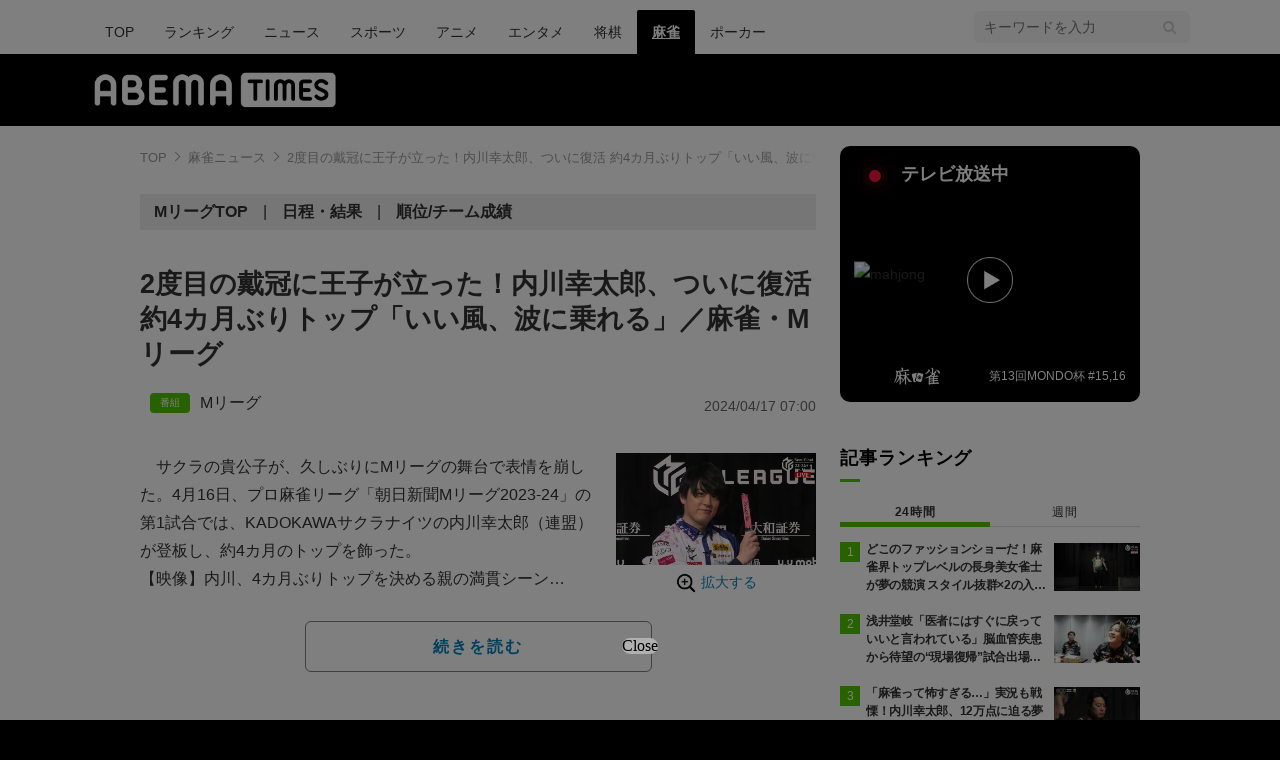

--- FILE ---
content_type: text/html; charset=utf-8
request_url: https://times.abema.tv/articles/-/10122816
body_size: 13688
content:
<!DOCTYPE html>
<html lang="ja">
<head>
<meta charset="utf-8">
  <meta http-equiv="X-UA-Compatible" content="IE=edge">
  <meta name="viewport" content="width=device-width">
<title>2度目の戴冠に王子が立った！内川幸太郎、ついに復活 約4カ月ぶりトップ「いい風、波に乗れる」／麻雀・Mリーグ | 麻雀 | ABEMA TIMES | アベマタイムズ</title>
<meta name="description" content="サクラの貴公子が、久しぶりにMリーグの舞台で表情を崩した。4月16日、プロ麻雀リーグ「朝日新聞Mリーグ2023-24」の第1試合では、KADOKAWAサクラナイツの内川幸太郎（連盟）が登板し、約4カ月のトップを飾った。【映像】内川、4カ月ぶりトップを決める親の…">
<meta property="article:publisher" content="https://www.facebook.com/ABEMATIMES/">
<meta property="fb:app_id" content="2226295124255038">
  <meta name="author" content="ABEMA TIMES編集部">
<meta name="theme-color" content="#">
  <meta name="robots" content="max-image-preview:large">

  <meta property="og:locale" content="ja_JP">
  <meta property="og:site_name" content="ABEMA TIMES">
<meta property="og:url" content="https://times.abema.tv/articles/-/10122816">
<meta property="og:type" content="article">
<meta property="og:title" content="2度目の戴冠に王子が立った！内川幸太郎、ついに復活 約4カ月ぶりトップ「いい風、波に乗れる」／麻雀・Mリーグ | 麻雀 | ABEMA TIMES | アベマタイムズ">
<meta property="og:image" content="https://times-abema.ismcdn.jp/mwimgs/f/3/1200w/img_f394a63faf8e2adc3efab79b9c2899c7338219.jpg">
<meta property="og:description" content="サクラの貴公子が、久しぶりにMリーグの舞台で表情を崩した。4月16日、プロ麻雀リーグ「朝日新聞Mリーグ2023-24」の第1試合では、KADOKAWAサクラナイツの内川幸太郎（連盟）が登板し、約4カ月のトップを飾った。【映像】内川、4カ月ぶりトップを決める親の…">
<meta name="twitter:card" content="summary_large_image">
<meta name="twitter:site" content="@ABEMATIMES">
<meta name="twitter:domain" content="times.abema.tv">
<link rel="alternate" type="application/rss+xml" title="RSS | ABEMA TIMES" href="https://times.abema.tv/list/feed/rss">
  <link rel="shortcut icon" type="image/vnd.microsoft.icon" href="https://times-abema.ismcdn.jp/favicon.ico">
<link rel="apple-touch-icon-precomposed" href="https://times-abema.ismcdn.jp/common/images/icons/apple-touch-icon.png">
<link rel="preload" as="image" href="https://times-abema.ismcdn.jp/common/images/abema/logo-categories.png">
<link rel="preload" as="image" href="https://times-abema.ismcdn.jp/mwimgs/f/3/724w/img_f394a63faf8e2adc3efab79b9c2899c7338219.jpg" imagesrcset="https://times-abema.ismcdn.jp/mwimgs/f/3/724w/img_f394a63faf8e2adc3efab79b9c2899c7338219.jpg 1x, https://times-abema.ismcdn.jp/mwimgs/f/3/1448w/img_f394a63faf8e2adc3efab79b9c2899c7338219.jpg 2x" fetchpriority="high">
<link rel="stylesheet" href="https://times-abema.ismcdn.jp/resources/abema/css/pc/pages/leafs.css?rd=202601131013">
  <link rel="manifest" href="/manifest.json?rd=202601131013">
    <link rel="canonical" href="https://times.abema.tv/articles/-/10122816">


<link rel="preconnect" href="https://times-abema.ismcdn.jp" crossorigin>
<link rel="preconnect" href="https://www.google-analytics.com" crossorigin>
<link rel="preconnect" href="https://www.googletagmanager.com" crossorigin>
<link rel="preconnect" href="https://analytics.google.com" crossorigin>
<link rel="preconnect" href="https://storage.googleapis.com" crossorigin>
<link rel="preconnect" href="https://image.p-c2-x.abema-tv.com" crossorigin>
<link rel="preconnect" href="https://abema.tv" crossorigin>
<link rel="preconnect" href="https://code.jquery.com" crossorigin>

<!-- Google Tag Manager -->
<script>

  window.dataLayer = window.dataLayer || [];
  var hash = {"article_id":10122816,"category_id":"麻雀","sub_category_id":null,"publish_data":"2024/04/17","is_interstitial_article":true,"article_type":"interstitial","paging_number":null};
    if (document.referrer) {
      hash['previous_page'] = document.referrer;
    }
  dataLayer.push(hash);
  dataLayer.push({'event': 'pageview'});
  console.log(dataLayer[0], 'dataLayer');
</script>
<script>(function(w,d,s,l,i){w[l]=w[l]||[];w[l].push({'gtm.start':
new Date().getTime(),event:'gtm.js'});var f=d.getElementsByTagName(s)[0],
j=d.createElement(s),dl=l!='dataLayer'?'&l='+l:'';j.async=true;j.src=
'https://www.googletagmanager.com/gtm.js?id='+i+dl;f.parentNode.insertBefore(j,f);
})(window,document,'script','dataLayer','GTM-TFVZ8N');</script>
<!-- End Google Tag Manager -->


<script type="application/ld+json">
[{"@context":"http://schema.org","@type":"WebSite","name":"ABEMA TIMES","alternateName":"ABEMA TIMES | ABEMA公式ニュースサイト","url":"https://times.abema.tv","sameAs":["https://www.facebook.com/ABEMATIMES/","https://x.com/ABEMATIMES"],"potentialAction":{"@type":"SearchAction","target":"https://times.abema.tv/list/search?fulltext={fulltext}","query-input":"required name=fulltext"}},{"@context":"http://schema.org","@type":"SiteNavigationElement","url":["/"]},{"@context":"http://schema.org","@type":"BreadcrumbList","itemListElement":[{"@type":"ListItem","position":1,"item":{"@id":"https://times.abema.tv","name":"ABEMA TIMES"}},{"@type":"ListItem","position":2,"item":{"@id":"https://times.abema.tv/mahjong","name":"麻雀ニュース"}},{"@type":"ListItem","position":3,"item":{"@id":"https://times.abema.tv/articles/-/10122816","name":"2度目の戴冠に王子が立った！内川幸太郎、ついに復活 約4カ月ぶりトップ「いい風、波に乗れる」／麻雀・Mリーグ"}}]},{"@context":"http://schema.org","@type":"NewsArticle","mainEntityOfPage":{"@type":"WebPage","@id":"https://times.abema.tv/articles/-/10122816"},"headline":"2度目の戴冠に王子が立った！内川幸太郎、ついに復活 約4カ月ぶりトップ「いい風、波に乗れる」／麻雀・Mリーグ","image":{"@type":"ImageObject","url":"https://times-abema.ismcdn.jp/mwimgs/f/3/1200w/img_f394a63faf8e2adc3efab79b9c2899c7338219.jpg","width":"1200","height":"675"},"datePublished":"2024-04-17T07:00:00+09:00","dateModified":"2024-04-17T07:00:00+09:00","author":{"@type":"Organization","name":"ABEMA TIMES編集部"},"description":"サクラの貴公子が、久しぶりにMリーグの舞台で表情を崩した。4月16日、プロ麻雀リーグ「朝日新聞Mリーグ2023-24」の第1試合では、KADOKAWAサクラナイツの内川幸太郎（連盟）が登板し、約4カ月のトップを飾った。【映像】内川、4カ月ぶりトップを決める親の…","publisher":{"@type":"Organization","name":"ABEMA TIMES","logo":{"@type":"ImageObject","url":"https://times.abema.tv/common/images/abema/bn_400x60.png"}}}]
</script>

    <script type="text/javascript">
      window._taboola = window._taboola || [];
      _taboola.push({article:'auto'});
      !function (e, f, u, i) {
        if (!document.getElementById(i)){
          e.async = 1;
          e.src = u;
          e.id = i;
          f.parentNode.insertBefore(e, f);
        }
      }(document.createElement('script'),
      document.getElementsByTagName('script')[0],
      '//cdn.taboola.com/libtrc/abematimes-network/loader.js',
      'tb_loader_script');
      if(window.performance && typeof window.performance.mark == 'function')
        {window.performance.mark('tbl_ic');}
    </script>


<script type="text/javascript">
  window.googletag = window.googletag || {};
  window.googletag.cmd = window.googletag.cmd || [];
  console.log('gpt.js読み込み')
</script>


<script async src="https://securepubads.g.doubleclick.net/tag/js/gpt.js" crossorigin="anonymous"></script>


<script type="text/javascript">
  window.pbjs = window.pbjs || {};
  window.pbjs.que = window.pbjs.que || [];
</script>
<script async='async' src="https://flux-cdn.com/client/1000354/times-abema_01654.min.js"></script>
<script type="text/javascript">
  window.fluxtag = {
    readyBids: {
      prebid: false,
      amazon: false,
      google: false
    },
    failSafeTimeout: 3e3,
    isFn: function isFn(object) {
      var _t = 'Function';
      var toString = Object.prototype.toString;
      return toString.call(object) === '[object ' + _t + ']';
    },
    launchAdServer: function() {
      if (!fluxtag.readyBids.prebid || !fluxtag.readyBids.amazon) {
        return;
      }
      fluxtag.requestAdServer();
    },
    requestAdServer: function() {
      if (!fluxtag.readyBids.google) {
        fluxtag.readyBids.google = true;
        googletag.cmd.push(function () {
          if (!!(pbjs.setTargetingForGPTAsync) && fluxtag.isFn(pbjs.setTargetingForGPTAsync)) {
            pbjs.que.push(function () {
              pbjs.setTargetingForGPTAsync();
            });
          }
          googletag.pubads().refresh();
        });
      }
    }
  };
</script>
<script type="text/javascript">
  setTimeout(function() {
    fluxtag.requestAdServer();
  }, fluxtag.failSafeTimeout);
</script>
<script type='text/javascript'>
  ! function (a9, a, p, s, t, A, g) {
    if (a[a9]) return;

    function q(c, r) {
      a[a9]._Q.push([c, r])
    }
    a[a9] = {
      init: function () {
        q("i", arguments)
      },
      fetchBids: function () {
        q("f", arguments)
      },
      setDisplayBids: function () {},
      targetingKeys: function () {
        return []
      },
      _Q: []
    };
    A = p.createElement(s);
    A.async = !0;
    A.src = t;
    g = p.getElementsByTagName(s)[0];
    g.parentNode.insertBefore(A, g)
  }("apstag", window, document, "script", "//c.amazon-adsystem.com/aax2/apstag.js");
  apstag.init({
    pubID: '5232',
    adServer: 'googletag',
    bidTimeout: 1e3
  });
  apstag.fetchBids({
    slots: [{
  slotID: "div-gpt-ad-1698676584485-0",
  slotName: "/22954913985/all_all_pc_rightcolumn1",
  sizes: [300,250]
}
,{
  slotID: "div-gpt-ad-1698676604498-0",
  slotName: "/22954913985/all_all_pc_rightcolumn2",
  sizes: [300,600]
}
,{
  slotID: "div-gpt-ad-1693799467200-0",
  slotName: "/22954913985/article_all_pc_chukan_1",
  sizes: [[336,280],[300,250]]
}
,{
  slotID: "div-gpt-ad-1693799616902-0",
  slotName: "/22954913985/article_all_pc_chukan_2",
  sizes: [[336,280],[300,250]]
}
]
  }, function (bids) {
    googletag.cmd.push(function () {
      apstag.setDisplayBids();

      fluxtag.readyBids.amazon = true;
      fluxtag.launchAdServer();
    });
  });
</script>

<script>
  googletag.cmd.push(function() {
    googletag.pubads().setTargeting('genre', 'mahjong');
    
    googletag.defineSlot('/22954913985/article_all_pc_gateleft', [200, 701], 'div-gpt-ad-1702011303152-0').setCollapseEmptyDiv(true, true).addService(googletag.pubads());
googletag.defineSlot('/22954913985/article_all_pc_gatetop', [1040, 250], 'div-gpt-ad-1698672125497-0').setCollapseEmptyDiv(true).addService(googletag.pubads());
googletag.defineSlot('/22954913985/article_all_pc_gateright', [200, 700], 'div-gpt-ad-1702011093675-0').setCollapseEmptyDiv(true, true).addService(googletag.pubads());
googletag.defineSlot('/22954913985/all_all_pc_rightcolumn1', [300, 250], 'div-gpt-ad-1698676584485-0').addService(googletag.pubads());
googletag.defineSlot('/22954913985/all_all_pc_rightcolumn2', [300, 600], 'div-gpt-ad-1698676604498-0').addService(googletag.pubads());
var anchorSlot;
anchorSlot = googletag.defineOutOfPageSlot('/22954913985/article_all_pc_anker', googletag.enums.OutOfPageFormat.BOTTOM_ANCHOR);

if (anchorSlot) {
  anchorSlot.addService(googletag.pubads());

  window.googletag.pubads().addEventListener('slotRenderEnded', function (event) {
    if(event.isEmpty){
      console.log('gtag isEmpty');
      console.log(event.slot.getSlotElementId());
      return false;
    }
    if(event.slot.getSlotElementId().indexOf('article_all_pc_anker') > -1){
      if(event.size.length){
        var h = event.size[1];
        window.addEventListener('load', function(){
          console.log('gtag listener in load listener');
          $('.js-to-top').css('bottom', h + 47 + 'px');
        });
      }
    }
  });
}
var interstitialSlot;
interstitialSlot = googletag.defineOutOfPageSlot('/22954913985/article_all_pc_interstitial',googletag.enums.OutOfPageFormat.INTERSTITIAL);

if (interstitialSlot) {
  interstitialSlot.addService(googletag.pubads());
}
googletag.defineSlot('/22954913985/article_all_pc_kijiue', [728, 90], 'div-gpt-ad-1692929856131-0').addService(googletag.pubads());
googletag.defineSlot('/22954913985/article_all_pc_chukan_1', [[336, 280], [300, 250]], 'div-gpt-ad-1693799467200-0').addService(googletag.pubads());
googletag.defineSlot('/22954913985/article_all_pc_chukan_2', [[336, 280], [300, 250]], 'div-gpt-ad-1693799616902-0').addService(googletag.pubads());


    function randomInt(min, max) {
      return Math.floor( Math.random() * (max + 1 - min) ) + min;
    }

      googletag.pubads().setTargeting("fluct_ad_group", String(randomInt(1, 10)));

    googletag.pubads().disableInitialLoad();
    googletag.pubads().enableSingleRequest();

    googletag.enableServices();

    if (!!(window.pbFlux) && !!(window.pbFlux.prebidBidder) && fluxtag.isFn(window.pbFlux.prebidBidder)) {
      pbjs.que.push(function () {
        window.pbFlux.prebidBidder();
      });
    } else {
      fluxtag.readyBids.prebid = true;
      fluxtag.launchAdServer();
    }
  });



  (function() {
    var pa = document.createElement('script'); pa.type = 'text/javascript'; pa.charset = "utf-8"; pa.async = true;
    pa.src = window.location.protocol + "//api.popin.cc/searchbox/abematimes.js";
    var s = document.getElementsByTagName('script')[0]; s.parentNode.insertBefore(pa, s);
  })();
</script>

<script async src="https://yads.c.yimg.jp/js/yads-async.js"></script>
  <script async src="https://pagead2.googlesyndication.com/pagead/js/adsbygoogle.js?client=ca-pub-6845393640653469" crossorigin="anonymous"></script>


<script>
window.pushMST_config={"vapidPK":"BIZgYrmxqBfolcrCDu0L4R5IkCzwyZaCqvz9EmY2mrLijpPduFfUTiFTqoGquDzcBfiJrAo1mkSQ5jgxhbw1qfU","enableOverlay":true,"swPath":"/sw.js","i18n":{}};
  var pushmasterTag = document.createElement('script');
  pushmasterTag.src = "https://cdn.pushmaster-cdn.xyz/scripts/publishers/685522a816a8578b6e2d6de5/SDK.js";
  pushmasterTag.setAttribute('defer','');

  var firstScriptTag = document.getElementsByTagName('script')[0];
  firstScriptTag.parentNode.insertBefore(pushmasterTag, firstScriptTag);
</script>

<script type="module" src="https://cdn01.stright.bizris.com/js/1.0/cookie_consent_setting.js?banner_type=banner" charset="UTF-8" data-site-id="SIT-d3c1466c-ed71-46c6-86aa-70095421e33d"></script>
</head>
<body>

<div class="page leafs">
  <header class="g-header">
    <div class="g-header-wrapper">
      <nav class="g-nav">
        <ul class="g-nav-list">
          <li class="g-nav-list__list"><a class="g-nav-list__link" href="/">TOP</a></li>
          <li class="g-nav-list__list"><a class="g-nav-list__link" href="/ranking/realtime">ランキング</a></li>
            <li class="g-nav-list__list"><a class="g-nav-list__link" href="/news">ニュース</a></li>
            <li class="g-nav-list__list"><a class="g-nav-list__link" href="/sports">スポーツ</a></li>
            <li class="g-nav-list__list"><a class="g-nav-list__link" href="/anime">アニメ</a></li>
            <li class="g-nav-list__list"><a class="g-nav-list__link" href="/entame">エンタメ</a></li>
            <li class="g-nav-list__list"><a class="g-nav-list__link" href="/shogi">将棋</a></li>
            <li class="g-nav-list__list"><a class="g-nav-list__link is-current" href="/mahjong">麻雀</a></li>
            <li class="g-nav-list__list"><a class="g-nav-list__link" href="/poker">ポーカー</a></li>
        </ul>
      </nav>
        <div class="c-tools">
            
          <div class="c-keyword-search">
            <label for="keyword_search" class="c-keyword-search__label">
              <input id="keyword_search" type="input" placeholder="キーワードを入力" class="c-keyword-search__input js-search-text">
            </label>
          </div>
        </div>
    </div>
  <div class="g-subnav-div">
    <div class="g-header-wrapper">
      <div class="g-header-logo">
          <a class="g-header-logo__link" href="/"><img class="g-header-logo__img" src="https://times-abema.ismcdn.jp/common/images/abema/logo-categories.png" width="250" height="45" alt="ニュース【ABEMA TIMES | アベマタイムズ】"></a>
      </div>
    </div>
  </div>
</header>
  <div class="l-wrapper --ad-gate">
      <!-- /22954913985/article_all_pc_gateleft -->
<div id='div-gpt-ad-1702011303152-0' class="l-ad-gete-side">
  <script>
    googletag.cmd.push(function() { googletag.display('div-gpt-ad-1702011303152-0'); });
  </script>
</div>
    <div class="l-contents">
        <div class="l-ad-gate-top">
  <!-- /22954913985/article_all_pc_gatetop -->
  <div id='div-gpt-ad-1698672125497-0' style='min-width: 1040px; min-height: 250px;'>
    <script>
      googletag.cmd.push(function() { googletag.display('div-gpt-ad-1698672125497-0'); });
    </script>
  </div>
</div>
      <div class="l-main-side-wrapper">
        <main class="l-main">
          <div class="l-component-wrapper mgb-pc--25">
  <nav class="c-breadcrumb">
    <ol class="c-breadcrumb__list">
      <li class="c-breadcrumb__item"><a href="/" class="c-breadcrumb__link">TOP</a></li>
      <li class="c-breadcrumb__item"><a href="/mahjong" class="c-breadcrumb__link">麻雀ニュース</a></li>
      <li class="c-breadcrumb__item"><a href="https://times.abema.tv/articles/-/10122816" class="c-breadcrumb__link">2度目の戴冠に王子が立った！内川幸太郎、ついに復活 約4カ月ぶりトップ「いい風、波に乗れる」／麻雀・Mリーグ</a></li>
    </ol>
  </nav>
</div>
          <div class="m-menu">
  <ul class="m-menu__list">
    <li class="m-menu__item">
  <a class="m-menu__link" href="/mahjong/mleague">MリーグTOP</a>
</li>
<li class="m-menu__item">
  <a class="m-menu__link" href="/mahjong/mleague/matches">日程・結果</a>
</li>
<li class="m-menu__item">
  <a class="m-menu__link" href="/mahjong/mleague/stats">順位/チーム成績</a>
</li>

  </ul>
</div>
          <article>
            <div class="article-header">
    <h1 class="article-header__title"><a href="/articles/-/10122816?page=1" class="article-header__title-link">2度目の戴冠に王子が立った！内川幸太郎、ついに復活 約4カ月ぶりトップ「いい風、波に乗れる」／麻雀・Mリーグ</a></h1>
  <div class="l-flex l-items-end">
    <div class="article-header-tags l-flex-1"><div class="article-header-tags__tag --program l-space-x-2"><a href="/feature/program/m-league" class="article-header-tags__tag-link">Mリーグ</a></div></div>
    <time datetime="2024-04-17T07:00:00+09:00" class="article-header__date l-flex-initial">2024/04/17 07:00</time>
  </div>
</div>

            <div class="article-body js-article-body">
  <div class="m-teaser-main">
<div class="c-teaser-thumnail">
  <a href="/articles/-/10122816?page=1" class="c-teaser-thumnail__img"><img alt="2度目の戴冠に王子が立った！内川幸太郎、ついに復活 約4カ月ぶりトップ「いい風、波に乗れる」／麻雀・Mリーグ" class="figure__img" height="407" src="https://times-abema.ismcdn.jp/mwimgs/f/3/724w/img_f394a63faf8e2adc3efab79b9c2899c7338219.jpg" width="724" srcset="https://times-abema.ismcdn.jp/mwimgs/f/3/724w/img_f394a63faf8e2adc3efab79b9c2899c7338219.jpg 1x, https://times-abema.ismcdn.jp/mwimgs/f/3/1448w/img_f394a63faf8e2adc3efab79b9c2899c7338219.jpg 2x"></a>
  <a href="/articles/-/10122816?page=1" class="c-teaser-thumnail__expand">拡大する</a>
</div>
<a href="/articles/-/10122816?page=1" class="c-teaser-lead"><p>　サクラの貴公子が、久しぶりにMリーグの舞台で表情を崩した。4月16日、プロ麻雀リーグ「朝日新聞Mリーグ2023-24」の第1試合では、KADOKAWAサクラナイツの内川幸太郎（連盟）が登板し、約4カ月のトップを飾った。<br>【映像】内川、4カ月ぶりトップを決める親の満貫シーン<br>　内川はレギュラーシーズン、▲204.8ポイントで個人成績31位。セミファイナルシリーズでも4月8日の第1試合ではアガリなしで4着と、向かい風が吹き続いていた。当試合は起家からKONAMI麻雀格闘倶楽部・高宮まり（連盟）、渋谷ABEMAS・松本吉弘（協会）、内川、赤坂ドリブンズ・浅見真紀（最高位戦）の並びで開局。内川は東1局、「現状、松（松本）も高宮さんもマンズ待ちは否定できない」「一万を打っておけば放銃にならない」といった思考の末、様々な選択がある中で、鳴きからの四・七万待ちで清一色の満貫・8000点を獲得した。</p></a>
  
</div>
<div class="c-button">
  <a href="/articles/-/10122816?page=1" class="c-button__link --teaser js-teaser-button">続きを読む</a>
</div>


</div>
            

              <div class="u-lg-flex u-lg-justify-between mgt-pc--40">
                  <!-- /22954913985/article_all_pc_chukan_1 -->
                  <div id='div-gpt-ad-1693799467200-0' style='min-width: 300px; min-height: 250px;'>
                    <script>
                      googletag.cmd.push(function() { googletag.display('div-gpt-ad-1693799467200-0'); });
                    </script>
                  </div>
                  <!-- /22954913985/article_all_pc_chukan_2 -->
                  <div id='div-gpt-ad-1693799616902-0' style='min-width: 300px; min-height: 250px;'>
                    <script>
                      googletag.cmd.push(function() { googletag.display('div-gpt-ad-1693799616902-0'); });
                    </script>
                  </div>
              </div>


              <div id="taboola-below-article-thumbnails-preview"></div>
<script type="text/javascript">
  window._taboola = window._taboola || [];
  _taboola.push({
    mode: 'alternating-thumbnails-a',
    container: 'taboola-below-article-thumbnails-preview',
    placement: 'Below Article Thumbnails Preview',
    target_type: 'mix'
  });
</script>

          </article>
          


        </main>
        <aside class="l-side">
            <div class="l-component-wrapper">
  <a href="https://abema.go.link/now-on-air/mahjong?utm_campaign=abematimes_20240417_free_10122816_sp_pc_onair_mahjong&utm_medium=web&utm_source=abematimes&adj_t=1o8o1k5q&adj_campaign=202404&adj_adgroup=17&adj_creative=abematimes_20240417_free_10122816_sp_pc_onair_mahjong&adj_tracker_limit=25000&adj_redirect=https%3A%2F%2Fabema.tv%2Fnow-on-air%2Fmahjong%3Futm_campaign%3Dabematimes_20240417_free_10122816_sp_pc_onair_mahjong%26utm_medium%3Dweb%26utm_source%3Dabematimes" target="_blank" class="c-side-on-air js-side-on-air-link">
    <div class="l-flex l-lg-items-center l-lg-mb-1">
      <div class="nowOnAirBadge"><div class="nowOnAirBadge__inner"></div></div>
      <div class="c-article-title l-flex-100"><div class="c-side-on-air__title">テレビ放送中<div class="c-side-on-air__title-time"><span class="js-onair-start"></span><span class="js-onair-end"></span></div></div></div>
    </div>
    <div class="c-side-on-air__block">
      <div class="c-side-on-air__program c-icon-onair">
        <figure class="c-side-on-air__program__img"><img src="https://times-abema.ismcdn.jp/common/images/abema/no_image.jpg" alt="mahjong" class="js-onair-poster" width="424" height="238"></figure><i class="c-side-on-air__program__icon"><img src="https://times-abema.ismcdn.jp/common/images/abema/play.png" width="46" height="46" alt=""></i></div>
        <div class="l-flex l-items-center">
          <div class="c-side-on-air__logo"><img alt="mahjong" src="https://image.p-c2-x.abema-tv.com/image/channels/mahjong/logo.png?width=200" width="200" height="75" class="c-side-on-air__logo-img js-onair-logo"></div>
          <div class="c-side-on-air__lead js-onair-lead"></div>
        </div>
    </div>
  </a>
</div>


  <div class="l-component-wrapper">
  <div class="c-keyword-search">
    <label for="keyword_search" class="c-keyword-search__label">
      <input id="keyword_search" type="input" placeholder="キーワードを入力" class="c-keyword-search__input js-search-text">
    </label>
  </div>
</div>

    <div class="l-component-wrapper l-main-row">
    <section class="c-ranking c-ranking-date c-ranking-daily js-tab-group">
      <div class="c-article-title -underline -dark">記事ランキング</div>
      <div class="c-ranking-tab">
        <div class="c-ranking-tab-item -dark is-active js-tab-item">24時間</div>
        <div class="c-ranking-tab-item -dark js-tab-item">週間</div>
      </div>
      <ul class="c-ranking__list --tab is-show js-tab-block">
          <li class="c-ranking__item">
            <a href="/articles/-/10219383" class="c-ranking__link" data-previous_link="article_ranking_24h_麻雀">
              <div class="c-ranking__block">
                <div class="c-ranking__box">
                  <p class="c-ranking__subject -truncate3"><span>どこのファッションショーだ！麻雀界トップレベルの長身美女雀士が夢の競演 スタイル抜群×2の入場シーンにファン感動／麻雀・Mリーグ</span></p>
                </div>
              </div>
              <div class="c-ranking__block">
                <figure class="c-ranking__img"><img src="[data-uri]" data-src="https://times-abema.ismcdn.jp/mwimgs/b/a/120w/img_ba8f3959b5fe7265e299ca065a507317159841.jpg" data-srcset="https://times-abema.ismcdn.jp/mwimgs/b/a/120w/img_ba8f3959b5fe7265e299ca065a507317159841.jpg 1x,https://times-abema.ismcdn.jp/mwimgs/b/a/240w/img_ba8f3959b5fe7265e299ca065a507317159841.jpg 2x" width="120" height="67" class="c-list-category__img__file lazy" alt="どこのファッションショーだ！麻雀界トップレベルの長身美女雀士が夢の競演 スタイル抜群×2の入場シーンにファン感動／麻雀・Mリーグ" style=""></figure>
              </div>
            </a>
          </li>
          <li class="c-ranking__item">
            <a href="/articles/-/10219788" class="c-ranking__link" data-previous_link="article_ranking_24h_麻雀">
              <div class="c-ranking__block">
                <div class="c-ranking__box">
                  <p class="c-ranking__subject -truncate3"><span>浅井堂岐「医者にはすぐに戻っていいと言われている」脳血管疾患から待望の“現場復帰”試合出場にも意欲満々 選手もファンも歓喜「待ってたよ～」「泣くぞ俺は」／麻雀・Mリーグ</span></p>
                </div>
              </div>
              <div class="c-ranking__block">
                <figure class="c-ranking__img"><img src="[data-uri]" data-src="https://times-abema.ismcdn.jp/mwimgs/b/2/120w/img_b2a39fed70a4a9f5963649830acb2bc9458031.jpg" data-srcset="https://times-abema.ismcdn.jp/mwimgs/b/2/120w/img_b2a39fed70a4a9f5963649830acb2bc9458031.jpg 1x,https://times-abema.ismcdn.jp/mwimgs/b/2/240w/img_b2a39fed70a4a9f5963649830acb2bc9458031.jpg 2x" width="120" height="67" class="c-list-category__img__file lazy" alt="浅井堂岐「医者にはすぐに戻っていいと言われている」脳血管疾患から待望の“現場復帰”試合出場にも意欲満々 選手もファンも歓喜「待ってたよ～」「泣くぞ俺は」／麻雀・Mリーグ" style=""></figure>
              </div>
            </a>
          </li>
          <li class="c-ranking__item">
            <a href="/articles/-/10219793" class="c-ranking__link" data-previous_link="article_ranking_24h_麻雀">
              <div class="c-ranking__block">
                <div class="c-ranking__box">
                  <p class="c-ranking__subject -truncate3"><span>「麻雀って怖すぎる…」実況も戦慄！内川幸太郎、12万点に迫る夢の大連荘 記録的な瞬間にファン「笑うしかない」「もはや無敵レベル」／麻雀・Mリーグ</span></p>
                </div>
              </div>
              <div class="c-ranking__block">
                <figure class="c-ranking__img"><img src="[data-uri]" data-src="https://times-abema.ismcdn.jp/mwimgs/8/6/120w/img_861e58135d1e82a3a38668d952cb5914272313.jpg" data-srcset="https://times-abema.ismcdn.jp/mwimgs/8/6/120w/img_861e58135d1e82a3a38668d952cb5914272313.jpg 1x,https://times-abema.ismcdn.jp/mwimgs/8/6/240w/img_861e58135d1e82a3a38668d952cb5914272313.jpg 2x" width="120" height="67" class="c-list-category__img__file lazy" alt="「麻雀って怖すぎる…」実況も戦慄！内川幸太郎、12万点に迫る夢の大連荘 記録的な瞬間にファン「笑うしかない」「もはや無敵レベル」／麻雀・Mリーグ" style=""></figure>
              </div>
            </a>
          </li>
          <li class="c-ranking__item">
            <a href="/articles/-/10219745" class="c-ranking__link" data-previous_link="article_ranking_24h_麻雀">
              <div class="c-ranking__block">
                <div class="c-ranking__box">
                  <p class="c-ranking__subject -truncate3"><span>これがセレブの勝ち方だ！黒沢咲、親跳満ツモなど大物手連発でトップを獲得 チームは今期初の3連勝でプラス域に/麻雀・Mリーグ</span></p>
                </div>
              </div>
              <div class="c-ranking__block">
                <figure class="c-ranking__img"><img src="[data-uri]" data-src="https://times-abema.ismcdn.jp/mwimgs/f/b/120w/img_fb3db6d53c28f0022208d29c955c2e48221253.jpg" data-srcset="https://times-abema.ismcdn.jp/mwimgs/f/b/120w/img_fb3db6d53c28f0022208d29c955c2e48221253.jpg 1x,https://times-abema.ismcdn.jp/mwimgs/f/b/240w/img_fb3db6d53c28f0022208d29c955c2e48221253.jpg 2x" width="120" height="67" class="c-list-category__img__file lazy" alt="これがセレブの勝ち方だ！黒沢咲、親跳満ツモなど大物手連発でトップを獲得 チームは今期初の3連勝でプラス域に/麻雀・Mリーグ" style=""></figure>
              </div>
            </a>
          </li>
          <li class="c-ranking__item">
            <a href="/articles/-/10219792" class="c-ranking__link" data-previous_link="article_ranking_24h_麻雀">
              <div class="c-ranking__block">
                <div class="c-ranking__box">
                  <p class="c-ranking__subject -truncate3"><span>10万点の壁もなんなく突破！イケメン雀士、何をやってもアガれる無敵モード ライバルはがっくり顔「無限連チャンきたw」「やばいよやばいよ」／麻雀・Mリーグ</span></p>
                </div>
              </div>
              <div class="c-ranking__block">
                <figure class="c-ranking__img"><img src="[data-uri]" data-src="https://times-abema.ismcdn.jp/mwimgs/9/a/120w/img_9a637826abc402d486037a4e2b41becd437810.jpg" data-srcset="https://times-abema.ismcdn.jp/mwimgs/9/a/120w/img_9a637826abc402d486037a4e2b41becd437810.jpg 1x,https://times-abema.ismcdn.jp/mwimgs/9/a/240w/img_9a637826abc402d486037a4e2b41becd437810.jpg 2x" width="120" height="67" class="c-list-category__img__file lazy" alt="10万点の壁もなんなく突破！イケメン雀士、何をやってもアガれる無敵モード ライバルはがっくり顔「無限連チャンきたw」「やばいよやばいよ」／麻雀・Mリーグ" style=""></figure>
              </div>
            </a>
          </li>
        <li>
          <div class="c-button"><a href="/mahjong/ranking/daily" class="c-button__link">もっと見る</a></div>
        </li>
      </ul>
      <ul class="c-ranking__list --tab js-tab-block">
          <li class="c-ranking__item">
            <a href="/articles/-/10219383" class="c-ranking__link" data-previous_link="article_ranking_weekly_麻雀">
              <div class="c-ranking__block">
                <div class="c-ranking__box">
                  <p class="c-ranking__subject -truncate3"><span>どこのファッションショーだ！麻雀界トップレベルの長身美女雀士が夢の競演 スタイル抜群×2の入場シーンにファン感動／麻雀・Mリーグ</span></p>
                </div>
              </div>
              <div class="c-ranking__block">
                <figure class="c-ranking__img"><img src="[data-uri]" data-src="https://times-abema.ismcdn.jp/mwimgs/b/a/120w/img_ba8f3959b5fe7265e299ca065a507317159841.jpg" data-srcset="https://times-abema.ismcdn.jp/mwimgs/b/a/120w/img_ba8f3959b5fe7265e299ca065a507317159841.jpg 1x,https://times-abema.ismcdn.jp/mwimgs/b/a/240w/img_ba8f3959b5fe7265e299ca065a507317159841.jpg 2x" width="120" height="67" class="c-list-category__img__file lazy" alt="どこのファッションショーだ！麻雀界トップレベルの長身美女雀士が夢の競演 スタイル抜群×2の入場シーンにファン感動／麻雀・Mリーグ" style=""></figure>
              </div>
            </a>
          </li>
          <li class="c-ranking__item">
            <a href="/articles/-/10218795" class="c-ranking__link" data-previous_link="article_ranking_weekly_麻雀">
              <div class="c-ranking__block">
                <div class="c-ranking__box">
                  <p class="c-ranking__subject -truncate3"><span>牌に愛されし伊達朱里紗、ピンチ脱出＆親番で逆転トップの爽快ショー「弾みの付く1着になれば」／麻雀・Mリーグ</span></p>
                </div>
              </div>
              <div class="c-ranking__block">
                <figure class="c-ranking__img"><img src="[data-uri]" data-src="https://times-abema.ismcdn.jp/mwimgs/f/d/120w/img_fda1980d1bee0cf3f4ee1e8a59894a47214876.jpg" data-srcset="https://times-abema.ismcdn.jp/mwimgs/f/d/120w/img_fda1980d1bee0cf3f4ee1e8a59894a47214876.jpg 1x,https://times-abema.ismcdn.jp/mwimgs/f/d/240w/img_fda1980d1bee0cf3f4ee1e8a59894a47214876.jpg 2x" width="120" height="68" class="c-list-category__img__file lazy" alt="牌に愛されし伊達朱里紗、ピンチ脱出＆親番で逆転トップの爽快ショー「弾みの付く1着になれば」／麻雀・Mリーグ" style=""></figure>
              </div>
            </a>
          </li>
          <li class="c-ranking__item">
            <a href="/articles/-/10219116" class="c-ranking__link" data-previous_link="article_ranking_weekly_麻雀">
              <div class="c-ranking__block">
                <div class="c-ranking__box">
                  <p class="c-ranking__subject -truncate3"><span>相手が強いほど俺も強い！萩原聖人、最終盤の逆転ツモで個人最多タイの7勝目 プラスも3ケタに「シビれましたよ」／麻雀・Mリーグ</span></p>
                </div>
              </div>
              <div class="c-ranking__block">
                <figure class="c-ranking__img"><img src="[data-uri]" data-src="https://times-abema.ismcdn.jp/mwimgs/0/5/120w/img_058391eb427e3e9f1ce0d6f62f5c17c0331552.jpg" data-srcset="https://times-abema.ismcdn.jp/mwimgs/0/5/120w/img_058391eb427e3e9f1ce0d6f62f5c17c0331552.jpg 1x,https://times-abema.ismcdn.jp/mwimgs/0/5/240w/img_058391eb427e3e9f1ce0d6f62f5c17c0331552.jpg 2x" width="120" height="67" class="c-list-category__img__file lazy" alt="相手が強いほど俺も強い！萩原聖人、最終盤の逆転ツモで個人最多タイの7勝目 プラスも3ケタに「シビれましたよ」／麻雀・Mリーグ" style=""></figure>
              </div>
            </a>
          </li>
          <li class="c-ranking__item">
            <a href="/articles/-/10201871" class="c-ranking__link" data-previous_link="article_ranking_weekly_麻雀">
              <div class="c-ranking__block">
                <div class="c-ranking__box">
                  <p class="c-ranking__subject -truncate3"><span>「この入場だけで見る価値ある」最強スタイルを持つグラドル雀士、ファン待望の入場シーンが話題沸騰／麻雀・Mリーグ</span></p>
                </div>
              </div>
              <div class="c-ranking__block">
                <figure class="c-ranking__img"><img src="[data-uri]" data-src="https://times-abema.ismcdn.jp/mwimgs/2/d/120w/img_2dc22215de7a02e08bdbc6ce04dd7018301961.jpg" data-srcset="https://times-abema.ismcdn.jp/mwimgs/2/d/120w/img_2dc22215de7a02e08bdbc6ce04dd7018301961.jpg 1x,https://times-abema.ismcdn.jp/mwimgs/2/d/240w/img_2dc22215de7a02e08bdbc6ce04dd7018301961.jpg 2x" width="120" height="67" class="c-list-category__img__file lazy" alt="「この入場だけで見る価値ある」最強スタイルを持つグラドル雀士、ファン待望の入場シーンが話題沸騰／麻雀・Mリーグ" style=""></figure>
              </div>
            </a>
          </li>
          <li class="c-ranking__item">
            <a href="/articles/-/10219375" class="c-ranking__link" data-previous_link="article_ranking_weekly_麻雀">
              <div class="c-ranking__block">
                <div class="c-ranking__box">
                  <p class="c-ranking__subject -truncate3"><span>確率は驚きの約0.0327％ 3枚しかない赤牌が並んで出てくる奇跡「すげぇ！」「赤い三連星」「そんな事ある？」／麻雀・Mリーグ</span></p>
                </div>
              </div>
              <div class="c-ranking__block">
                <figure class="c-ranking__img"><img src="[data-uri]" data-src="https://times-abema.ismcdn.jp/mwimgs/3/9/120w/img_390f9025a98e0b4e429d46f436b8781e477384.jpg" data-srcset="https://times-abema.ismcdn.jp/mwimgs/3/9/120w/img_390f9025a98e0b4e429d46f436b8781e477384.jpg 1x,https://times-abema.ismcdn.jp/mwimgs/3/9/240w/img_390f9025a98e0b4e429d46f436b8781e477384.jpg 2x" width="120" height="67" class="c-list-category__img__file lazy" alt="確率は驚きの約0.0327％ 3枚しかない赤牌が並んで出てくる奇跡「すげぇ！」「赤い三連星」「そんな事ある？」／麻雀・Mリーグ" style=""></figure>
              </div>
            </a>
          </li>
        <li>
          <div class="c-button"><a href="/mahjong/ranking/weekly" class="c-button__link">もっと見る</a></div>
        </li>
      </ul>
    </section>
  </div>


    <div class="u-lg-overflow-hidden" style='min-height: 250px;'>
  <!-- /22954913985/all_all_pc_rightcolumn1 -->
  <div id='div-gpt-ad-1698676584485-0' class="ad-side-ajuster" style='min-width: 300px; min-height: 250px;'></div>
</div>
  
    <div class="l-component-wrapper l-main-row">
    <section class="g-side-program-ranking g-side-program-ranking-news">
      <div class="g-side-program-ranking__title">番組ランキング</div>
      <ul class="g-side-program-ranking-counter">
      <li class="g-side-program-ranking-item">
  <a href="https://abema.go.link/video/episode/90-1833_s1_p111?utm_medium=web&utm_source=abematimes&utm_campaign=abematimes_20240417_free_sp_pc_ranking_other_no1&adj_t=1o8o1k5q&adj_campaign=202404&adj_adgroup=17&adj_creative=abematimes_20240417_free_sp_pc_ranking_other_no1&adj_tracker_limit=25000&adj_redirect=https%3A%2F%2Fabema.tv%2Fvideo%2Fepisode%2F90-1833_s1_p111%3Futm_medium%3Dweb%26utm_source%3Dabematimes%26utm_campaign%3Dabematimes_20240417_free_sp_pc_ranking_other_no1" class="g-side-program-ranking-item__link">
    <figure class="g-side-program-ranking-item__img"><div style="padding-top:66.4%;position:relative;"><img src="[data-uri]" data-src="https://times-abema.ismcdn.jp/mwimgs/6/a/250w/img_6a21a8f4939ab871a5f6963982abb113618413.jpg" data-srcset="https://times-abema.ismcdn.jp/mwimgs/6/a/250w/img_6a21a8f4939ab871a5f6963982abb113618413.jpg 1x,https://times-abema.ismcdn.jp/mwimgs/6/a/500w/img_6a21a8f4939ab871a5f6963982abb113618413.jpg 2x" width="250" height="166" class="g-side-program-ranking-item__img u-fit lazy" alt="#11：ホスト山本裕典が涙＆恋をしないキャバ嬢に騙されるな - 愛のハイエナ - シーズン1 (バラエティ) | 無料動画・見逃し配信を見るなら | ABEMA" style=""></div></figure>
    <div class="">
      <div class="g-side-program-ranking-item__episode"><span>加護亜依、芸能人との“体の関係”を赤裸々告白</span></div>
      <div class="g-side-program-ranking-item__series"><span>愛のハイエナ</span></div>
    </div>
  </a>
</li>
<li class="g-side-program-ranking-item">
  <a href="https://abema.go.link/video/episode/221-265_s1_p31?utm_medium=web&utm_source=abematimes&utm_campaign=abematimes_20240417_free_sp_pc_ranking_other_no2&adj_t=1o8o1k5q&adj_campaign=202404&adj_adgroup=17&adj_creative=abematimes_20240417_free_sp_pc_ranking_other_no2&adj_tracker_limit=25000&adj_redirect=https%3A%2F%2Fabema.tv%2Fvideo%2Fepisode%2F221-265_s1_p31%3Futm_medium%3Dweb%26utm_source%3Dabematimes%26utm_campaign%3Dabematimes_20240417_free_sp_pc_ranking_other_no2" class="g-side-program-ranking-item__link">
    <figure class="g-side-program-ranking-item__img"><div style="padding-top:73.2%;position:relative;"><img src="[data-uri]" data-src="https://times-abema.ismcdn.jp/mwimgs/a/9/250w/img_a94e73f66f66ef6b9d7a9f3c25ca0b0b56770.jpg" data-srcset="https://times-abema.ismcdn.jp/mwimgs/a/9/250w/img_a94e73f66f66ef6b9d7a9f3c25ca0b0b56770.jpg 1x,https://times-abema.ismcdn.jp/mwimgs/a/9/500w/img_a94e73f66f66ef6b9d7a9f3c25ca0b0b56770.jpg 2x" width="250" height="183" class="g-side-program-ranking-item__img u-fit lazy" alt="CHANCE &amp; CHANGE #31 - CHANCE &amp; CHANGE - シーズン1 (バラエティ) | 無料動画・見逃し配信を見るなら | ABEMA" style=""></div></figure>
    <div class="">
      <div class="g-side-program-ranking-item__episode"><span>22歳の銀座最年少ママ、貫禄と完璧ボディに衝撃</span></div>
      <div class="g-side-program-ranking-item__series"><span>CHANCE & CHANGE</span></div>
    </div>
  </a>
</li>
<li class="g-side-program-ranking-item">
  <a href="https://abema.go.link/video/episode/90-980_s102_p188?utm_medium=web&utm_source=abematimes&utm_campaign=abematimes_20240417_free_sp_pc_ranking_other_no3&adj_t=1o8o1k5q&adj_campaign=202404&adj_adgroup=17&adj_creative=abematimes_20240417_free_sp_pc_ranking_other_no3&adj_tracker_limit=25000&adj_redirect=https%3A%2F%2Fabema.tv%2Fvideo%2Fepisode%2F90-980_s102_p188%3Futm_medium%3Dweb%26utm_source%3Dabematimes%26utm_campaign%3Dabematimes_20240417_free_sp_pc_ranking_other_no3" class="g-side-program-ranking-item__link">
    <figure class="g-side-program-ranking-item__img"><div style="padding-top:56.00000000000001%;position:relative;"><img src="[data-uri]" data-src="https://times-abema.ismcdn.jp/mwimgs/3/8/250w/img_385610b38d065b4902280c24c2d62e72185372.jpg" data-srcset="https://times-abema.ismcdn.jp/mwimgs/3/8/250w/img_385610b38d065b4902280c24c2d62e72185372.jpg 1x,https://times-abema.ismcdn.jp/mwimgs/3/8/500w/img_385610b38d065b4902280c24c2d62e72185372.jpg 2x" width="250" height="140" class="g-side-program-ranking-item__img u-fit lazy" alt="#87：スターに似すぎのマスクイケメン&amp;美女大集合 - ななにー 地下ABEMA - ななにー 地下ABEMA (バラエティ) | 無料動画・見逃し配信を見るなら | ABEMA" style=""></div></figure>
    <div class="">
      <div class="g-side-program-ranking-item__episode"><span>“体重72キロの北川景子”ぽっちゃり体型公表の理由</span></div>
      <div class="g-side-program-ranking-item__series"><span>ななにー 地下ABEMA</span></div>
    </div>
  </a>
</li>
<li class="g-side-program-ranking-item">
  <a href="https://abema.go.link/video/episode/89-116_s35_p368?utm_medium=web&utm_source=abematimes&utm_campaign=abematimes_20240417_free_sp_pc_ranking_other_no4&adj_t=1o8o1k5q&adj_campaign=202404&adj_adgroup=17&adj_creative=abematimes_20240417_free_sp_pc_ranking_other_no4&adj_tracker_limit=25000&adj_redirect=https%3A%2F%2Fabema.tv%2Fvideo%2Fepisode%2F89-116_s35_p368%3Futm_medium%3Dweb%26utm_source%3Dabematimes%26utm_campaign%3Dabematimes_20240417_free_sp_pc_ranking_other_no4" class="g-side-program-ranking-item__link">
    <figure class="g-side-program-ranking-item__img"><div style="padding-top:64.0%;position:relative;"><img src="[data-uri]" data-src="https://times-abema.ismcdn.jp/mwimgs/9/e/250w/img_9ea15ce8b2657909a4efe74b7b416aa1225397.jpg" data-srcset="https://times-abema.ismcdn.jp/mwimgs/9/e/250w/img_9ea15ce8b2657909a4efe74b7b416aa1225397.jpg 1x,https://times-abema.ismcdn.jp/mwimgs/9/e/500w/img_9ea15ce8b2657909a4efe74b7b416aa1225397.jpg 2x" width="250" height="160" class="g-side-program-ranking-item__img u-fit lazy" alt="いしだ壱成「貯金も何もなかった」うつ病抱え石川県のハローワークで職探し…命を救われた父・石田純一の言葉と息子・谷原七音への思い - ABEMAエンタメ - NO MAKE (ニュース) | 無料動画・見逃し配信を見るなら | ABEMA" style=""></div></figure>
    <div class="">
      <div class="g-side-program-ranking-item__episode"><span>いしだ壱成、実子である谷原章介の長男・谷原七音への想い</span></div>
      <div class="g-side-program-ranking-item__series"><span>ABEMAエンタメ</span></div>
    </div>
  </a>
</li>
<li class="g-side-program-ranking-item">
  <a href="https://abema.go.link/video/episode/90-2041_s1_p1?utm_medium=web&utm_source=abematimes&utm_campaign=abematimes_20240417_free_sp_pc_ranking_other_no5&adj_t=1o8o1k5q&adj_campaign=202404&adj_adgroup=17&adj_creative=abematimes_20240417_free_sp_pc_ranking_other_no5&adj_tracker_limit=25000&adj_redirect=https%3A%2F%2Fabema.tv%2Fvideo%2Fepisode%2F90-2041_s1_p1%3Futm_medium%3Dweb%26utm_source%3Dabematimes%26utm_campaign%3Dabematimes_20240417_free_sp_pc_ranking_other_no5" class="g-side-program-ranking-item__link">
    <figure class="g-side-program-ranking-item__img"><div style="padding-top:56.00000000000001%;position:relative;"><img src="[data-uri]" data-src="https://times-abema.ismcdn.jp/mwimgs/c/a/250w/img_ca2a4a2e16d62f7ba1a88cb6755ad4461141224.jpg" data-srcset="https://times-abema.ismcdn.jp/mwimgs/c/a/250w/img_ca2a4a2e16d62f7ba1a88cb6755ad4461141224.jpg 1x,https://times-abema.ismcdn.jp/mwimgs/c/a/500w/img_ca2a4a2e16d62f7ba1a88cb6755ad4461141224.jpg 2x" width="250" height="140" class="g-side-program-ranking-item__img u-fit lazy" alt="#1：港区のギャラ飲み女王＆事故物件1週間生活＆資産60億のニート 他 - ドーピングトーキング - シーズン1 (バラエティ) | 無料動画・見逃し配信を見るなら | ABEMA" style=""></div></figure>
    <div class="">
      <div class="g-side-program-ranking-item__episode"><span>実在した“売春島”写真が物語る都市伝説とは異なる実態</span></div>
      <div class="g-side-program-ranking-item__series"><span>ドーピングトーキング</span></div>
    </div>
  </a>
</li>

      </ul>
    </section>
    <div class="c-button mgt-pc--20"><a href="https://abema.go.link/?utm_medium=web&utm_source=abematimes&utm_campaign=abematimes_20240417_free_sp_pc_ranking_other_top&adj_t=1o8o1k5q&adj_campaign=202404&adj_adgroup=17&adj_creative=abematimes_20240417_free_sp_pc_ranking_other_top&adj_tracker_limit=25000&adj_redirect=https%3A%2F%2Fabema.tv%2F%3Futm_medium%3Dweb%26utm_source%3Dabematimes%26utm_campaign%3Dabematimes_20240417_free_sp_pc_ranking_other_top" class="c-button__link">もっと見る</a></div>
  </div>

  
    <div class="u-lg-overflow-hidden mgt-pc--30 ad-side-sticky">
      <!-- /22954913985/all_all_pc_rightcolumn2 -->
      <div id='div-gpt-ad-1698676604498-0' class="ad-side-ajuster" style='min-width: 300px; min-height: 600px;'>
        <script>
          googletag.cmd.push(function() { googletag.display('div-gpt-ad-1698676604498-0'); });
          (function(){
            var tad = document.getElementById('div-gpt-ad-1698676604498-0');
            tad.style.transform = 'scale(0.8)';
            tad.style.transformOrigin = 'left top';
            tad.parentElement.style.height = '480px';
          })();
        </script>
      </div>
    </div>

        </aside>
      </div>
    </div>
      <!-- /22954913985/article_all_pc_gateright -->
<div id='div-gpt-ad-1702011093675-0' class="l-ad-gete-side">
  <script>
    googletag.cmd.push(function() { googletag.display('div-gpt-ad-1702011093675-0'); });
  </script>
</div>
  </div>
  <footer class="g-footer">
    <div class="g-footer-wrapper --upper">
      
      <div class="c-ameba-app">
  <a href="https://abema.tv/"><img width="240" height="79" alt="ABEMA" class="c-ameba-app__logo lazy" src="[data-uri]" data-src="https://times-abema.ismcdn.jp/common/images/abema/abema_logo_s.png"></a>
  <ul class="c-ameba-app__list">
    <li class="c-ameba-app__item"><a href="https://apps.apple.com/jp/app/abematv/id1074866833" target="_blank" class="c-ameba-app__link"><img width="140" height="40" alt="App Storeからダウンロード" class="c-ameba-app__img lazy" src="[data-uri]" data-src="https://times-abema.ismcdn.jp/common/images/abema/app-store.svg?rd=202601131013"></a></li>
    <li class="c-ameba-app__item"><a href="https://play.google.com/store/apps/details?id=tv.abema&hl=ja" target="_blank" class="c-ameba-app__link"><img width="130" height="40" alt="ANDROIDアプリ Google Play" class="c-ameba-app__img lazy" src="[data-uri]" data-src="https://times-abema.ismcdn.jp/common/images/abema/google-play.png?rd=202601131013"></a></li>
  </ul>
</div>

      <ul class="g-footer-sns">
  <li class=""><a href="https://www.facebook.com/ABEMATIMES/" target="_blank" class="g-footer-sns__link g-footer-sns__link--facebook">Facebook</a></li>
  <li class=""><a href="https://x.com/ABEMATIMES" target="_blank" class="g-footer-sns__link g-footer-sns__link--twitter">Twitter</a></li>
  <li class=""><a href="https://www.youtube.com/channel/UCLsdm7nCJCVTWSid7G_f0Pg" target="_blank" class="g-footer-sns__link g-footer-sns__link--youtube">Youtube</a></li>
  <li class=""><a href="https://www.instagram.com/abema_official/?igshid=howehth9b00o" target="_blank" class="g-footer-sns__link g-footer-sns__link--instagram">Instagram</a></li>
</ul>

    </div>
    <div class="g-footer-wrapper">
      <div class="g-footer-category-div">
        <ul class="g-footer-category">
          <li class="g-footer-category__list">
            <a class="g-footer-category__link" href="/">TOP</a>
          </li>
          <li class="g-footer-category__list">
            <a class="g-footer-category__link" href="/news">ニュース</a>
            <ul class="g-footer-subcategory">
              <li class="g-footer-subcategory__list">
  <a class="g-footer-subcategory__link" href="/news/domestic">国内</a>
</li>
<li class="g-footer-subcategory__list">
  <a class="g-footer-subcategory__link" href="/news/international">国際</a>
</li>
<li class="g-footer-subcategory__list">
  <a class="g-footer-subcategory__link" href="/news/economy">経済・IT</a>
</li>
<li class="g-footer-subcategory__list">
  <a class="g-footer-subcategory__link" href="/news/politics">政治</a>
</li>
<li class="g-footer-subcategory__list">
  <a class="g-footer-subcategory__link" href="/news/trend">話題</a>
</li>

            </ul>
          </li>
        </ul>
        <ul class="g-footer-category">
          <li class="g-footer-category__list">
            <a class="g-footer-category__link" href="/sports">スポーツ</a>
            <ul class="g-footer-subcategory">
              <li class="g-footer-subcategory__list">
  <a class="g-footer-subcategory__link" href="/baseball">野球</a>
</li>
<li class="g-footer-subcategory__list">
  <a class="g-footer-subcategory__link" href="/soccer">サッカー</a>
</li>
<li class="g-footer-subcategory__list">
  <a class="g-footer-subcategory__link" href="/sumo">大相撲</a>
</li>
<li class="g-footer-subcategory__list">
  <a class="g-footer-subcategory__link" href="/golf">ゴルフ</a>
</li>
<li class="g-footer-subcategory__list">
  <a class="g-footer-subcategory__link" href="/motorsports">モータースポーツ</a>
</li>
<li class="g-footer-subcategory__list">
  <a class="g-footer-subcategory__link" href="/boatrace">ボートレース</a>
</li>
<li class="g-footer-subcategory__list">
  <a class="g-footer-subcategory__link" href="/sportsnews">スポーツ総合</a>
</li>
<li class="g-footer-subcategory__list">
  <a class="g-footer-subcategory__link" href="/fight">格闘技</a>
</li>
<li class="g-footer-subcategory__list">
  <a class="g-footer-subcategory__link" href="/tennis">テニス</a>
</li>

            </ul>
          </li>
        </ul>
        <ul class="g-footer-category">
          <li class="g-footer-category__list">
            <a class="g-footer-category__link" href="/anime">アニメ</a>
            <ul class="g-footer-subcategory">
              <li class="g-footer-subcategory__list">
  <a class="g-footer-subcategory__link" href="/anime/news">アニメニュース</a>
</li>
<li class="g-footer-subcategory__list">
  <a class="g-footer-subcategory__link" href="/anime/comic">コミック</a>
</li>
<li class="g-footer-subcategory__list">
  <a class="g-footer-subcategory__link" href="/anime/goods">グッズ</a>
</li>
<li class="g-footer-subcategory__list">
  <a class="g-footer-subcategory__link" href="/anime/voiceactor">声優</a>
</li>
<li class="g-footer-subcategory__list">
  <a class="g-footer-subcategory__link" href="/anime/vtuber">Vtuber</a>
</li>

            </ul>
          </li>
          <li class="g-footer-category__list">
            <a class="g-footer-category__link" href="/entame">エンタメ</a>
            <ul class="g-footer-subcategory">
              <li class="g-footer-subcategory__list">
  <a class="g-footer-subcategory__link" href="/entamenews">エンタメ総合</a>
</li>
<li class="g-footer-subcategory__list">
  <a class="g-footer-subcategory__link" href="/variety">バラエティ</a>
</li>
<li class="g-footer-subcategory__list">
  <a class="g-footer-subcategory__link" href="/kpop">K-POP</a>
</li>
<li class="g-footer-subcategory__list">
  <a class="g-footer-subcategory__link" href="/reality">恋愛</a>
</li>
<li class="g-footer-subcategory__list">
  <a class="g-footer-subcategory__link" href="/drama">ドラマ</a>
</li>
<li class="g-footer-subcategory__list">
  <a class="g-footer-subcategory__link" href="/movie">映画</a>
</li>
<li class="g-footer-subcategory__list">
  <a class="g-footer-subcategory__link" href="/music">音楽</a>
</li>
<li class="g-footer-subcategory__list">
  <a class="g-footer-subcategory__link" href="/hiphop">HIPHOP</a>
</li>
<li class="g-footer-subcategory__list">
  <a class="g-footer-subcategory__link" href="/gravure">グラビア</a>
</li>

            </ul>
          </li>
        </ul>
        <ul class="g-footer-category">
          <li class="g-footer-category__list">
            <a class="g-footer-category__link" href="/shogi">将棋</a>
          </li>
          <li class="g-footer-category__list">
            <a class="g-footer-category__link" href="/mahjong">麻雀</a>
          </li>
          <li class="g-footer-category__list">
            <a class="g-footer-category__link" href="/poker">ポーカー</a>
          </li>
          <li class="g-footer-category__list">
            <ul class="g-footer-subcategory --no-parent">
              <li class="g-footer-subcategory__list">
                <a class="g-footer-subcategory__link" href="/ranking/realtime">総合記事ランキング（最新）</a>
              </li>
              <li class="g-footer-subcategory__list">
                <a class="g-footer-subcategory__link" href="/ranking/daily">総合記事ランキング（24時間）</a>
              </li>
              <li class="g-footer-subcategory__list">
                <a class="g-footer-subcategory__link" href="/ranking/weekly">総合記事ランキング（週間）</a>
              </li>
              <li class="g-footer-subcategory__list">
                <a class="g-footer-subcategory__link" href="/tags">人物・グループ一覧</a>
              </li>
              <li class="g-footer-subcategory__list">
                <a class="g-footer-subcategory__link" href="/tags/program">番組一覧</a>
              </li>
            </ul>
          </li>
        </ul>
        <ul class="g-footer-category">
          <li class="g-footer-category__list">
            関連サイト
            <ul class="g-footer-subcategory">
              <li class="g-footer-subcategory__list">
                <a class="g-footer-subcategory__link" href="/visions">VISIONS</a>
              </li>
              <li class="g-footer-subcategory__list">
                <a class="g-footer-subcategory__link" href="/onlinelive">PPV</a>
              </li>
            </ul>
          </li>
        </ul>
      </div>
    <ul class="g-footer-info-list">
      <li class="g-footer-info-list__item"><a href="https://abematv.co.jp/pages/396088/company" class="g-footer-info-list__link">運営会社</a></li>
      <li class="g-footer-info-list__item"><a href="https://abema.tv/about/privacy-policy/" class="g-footer-info-list__link">プライバシーポリシー</a></li>
      <li class="g-footer-info-list__item"><div data-id="cookie_consent_cookie_btn"></div></li>
      <li class="g-footer-info-list__item"><a href="https://abema.tv/about/support/" class="g-footer-info-list__link">お問い合わせ</a></li>
    </ul>
    <div class="g-footer-copyright">©AbemaTV, Inc.</div>
  </div>
</footer>

<div class="c-to-top js-to-top" hidden><img src="https://times-abema.ismcdn.jp/common/images/abema/top.png" width="50" height="50" alt=""></div>
  <script src="https://one.adingo.jp/tag/abematv/3aa68f3c-93b7-4baf-b709-1a786f47c4c6.js"></script>
<div class="m-reward-modal js-reward-modal">
  <div class="m-reward-modal__window">
    <div class="m-reward-modal__logo">
      <img src="[data-uri]" data-src="https://times-abema.ismcdn.jp/common/images/abema/default_491x83.png" width="380" height="64" class="m-reward__img lazy" alt="ABEMA TIMES" style="">
    </div>
    <div class="m-reward-modal__ttl js-reward-modal__ttl">このまま画像を見る</div>
    <div class="m-reward-modal__sub">続きは広告を見た後にご覧いただけます</div>
    <div class="m-reward-modal__btn js-reward-modal__btn">クリックして広告を見る</div>
    <div class="m-reward-modal__close js-reward-modal__close"></div>
  </div>
</div>

</div>
<script src="https://code.jquery.com/jquery-3.7.1.min.js" integrity="sha256-/JqT3SQfawRcv/BIHPThkBvs0OEvtFFmqPF/lYI/Cxo=" crossorigin="anonymous"></script>
<script src="https://times-abema.ismcdn.jp/resources/abema/js/lib/inview.min.js"></script>
<script src="https://times-abema.ismcdn.jp/resources/abema/js/lib/lozad.min.js"></script>
<script src="https://times-abema.ismcdn.jp/resources/abema/js/lib/slick.min.js"></script>
<script src="https://times-abema.ismcdn.jp/resources/abema/js/lib/luminous.min.js"></script>
<script src="https://times-abema.ismcdn.jp/resources/fifaworldcup/js/lib/progressbar.min.js"></script>
<script src="https://times-abema.ismcdn.jp/resources/fifaworldcup/js/lib/scroll-hint.min.js?rd=202601131013"></script>
<script src="https://times-abema.ismcdn.jp/resources/abema/js/common/tools.js?rd=202601131013"></script>
<script src="https://times-abema.ismcdn.jp/resources/abema/js/common/adx.js?rd=202601131013"></script>
<script src="https://times-abema.ismcdn.jp/resources/abema/js/common/onair.js?channel=mahjong&amp;rd=202601131013"></script>
<script src="https://times-abema.ismcdn.jp/resources/abema/js/common/yads.js?rd=202601131013"></script>
  <script src="https://times-abema.ismcdn.jp/resources/abema/js/pc/leafs.js?rd=202601131013&lang=ja"></script>
<script async defer src="https://platform.twitter.com/widgets.js" charset="utf-8"></script>
<script async defer src="https://www.instagram.com/embed.js"></script>
<div id="fb-root"></div>
<script async defer crossorigin="anonymous" src="https://connect.facebook.net/ja_JP/sdk.js#xfbml=1&version=v11.0&appId=2226295124255038&autoLogAppEvents=1" nonce="xIuoQXul"></script>

<script>
window.addEventListener('load',function(){
  if ('serviceWorker' in navigator){
    navigator.serviceWorker.register("/sw.js?rd=202507091042").then(function(registration){
      //console.log('sw regist', registration.scope);
    }).catch(function(error){
      //console.log('sw regist fail', error);
    });
  }
});
</script>

  <script type="text/javascript">
    window._taboola = window._taboola || [];
    _taboola.push({flush: true});
  </script>

<div class="measurement" style="display:none;">
<script src="/oo/life/lsync.js" async></script>
<script>
var MiU=MiU||{};MiU.queue=MiU.queue||[];
var mwdata = {
  'media': 'times.abema.tv',
  'skin': 'leafs/default',
  'id': '10122816',
  'category': 'mahjong',
  'subcategory': ',,',
  'model': '',
  'modelid': ''
}
MiU.queue.push(function(){MiU.fire(mwdata);});
</script>
</div>

<script>
(function (window) {
  window.YJ_YADS = window.YJ_YADS || { tasks: [] };

  const ids = ['92071_665732','92071_665733','92071_668120','92071_665736'];
  $.each(ids, function (idx,id) {
    if ($('#yad_'+id).length > 0) {
      window.YJ_YADS.tasks.push({yads_ad_ds: id, yads_parent_element: 'yad_'+id});
    }
  });

})(window);
</script>


<div id="_popIn_recommend_carousel"></div>
</body>
</html>

--- FILE ---
content_type: text/html; charset=utf-8
request_url: https://www.google.com/recaptcha/api2/aframe
body_size: 268
content:
<!DOCTYPE HTML><html><head><meta http-equiv="content-type" content="text/html; charset=UTF-8"></head><body><script nonce="qWexzbzUzDajUAJcP-mTEw">/** Anti-fraud and anti-abuse applications only. See google.com/recaptcha */ try{var clients={'sodar':'https://pagead2.googlesyndication.com/pagead/sodar?'};window.addEventListener("message",function(a){try{if(a.source===window.parent){var b=JSON.parse(a.data);var c=clients[b['id']];if(c){var d=document.createElement('img');d.src=c+b['params']+'&rc='+(localStorage.getItem("rc::a")?sessionStorage.getItem("rc::b"):"");window.document.body.appendChild(d);sessionStorage.setItem("rc::e",parseInt(sessionStorage.getItem("rc::e")||0)+1);localStorage.setItem("rc::h",'1768589948115');}}}catch(b){}});window.parent.postMessage("_grecaptcha_ready", "*");}catch(b){}</script></body></html>

--- FILE ---
content_type: application/javascript; charset=utf-8
request_url: https://fundingchoicesmessages.google.com/f/AGSKWxXYli907vWez5Bpn4N8CEFXsQQTZ2nwQxf38UWAkxAUfnBYRax5vorSJJ_hFynjcqa9I2n5MRG7tHoYdX51U51TwdjoFYbtKNj9K5TnX83O-aosOexLT8XkCllf3n8Ksvo4q3fPkc26_OIF1iwKYnMSd-rTdjuKpZ5beueaj2wAph_7mMz4ag9eCtix/_/adfrm./pitattoad./imads.js/title_ad./ad_notice.
body_size: -1292
content:
window['af5d88f7-a270-46b8-af65-1d2cbccb054a'] = true;